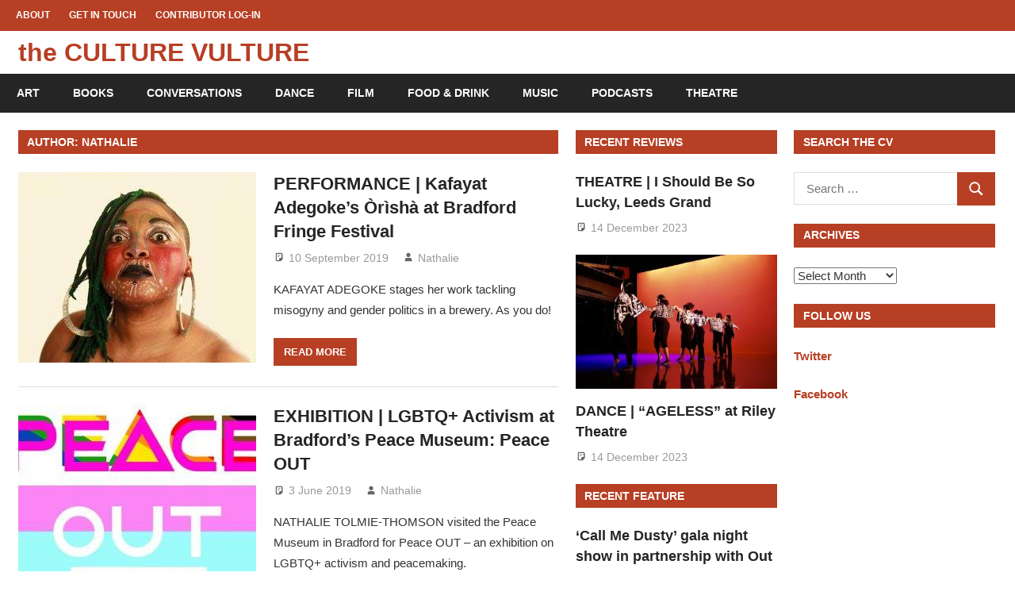

--- FILE ---
content_type: text/html; charset=UTF-8
request_url: https://theculturevulture.co.uk/author/nalibee93/
body_size: 15376
content:
<!DOCTYPE html>
<html lang="en-GB">

<head>
<meta charset="UTF-8">
<meta name="viewport" content="width=device-width, initial-scale=1">
<link rel="profile" href="https://gmpg.org/xfn/11">
<link rel="pingback" href="https://theculturevulture.co.uk/xmlrpc.php">

<link rel='dns-prefetch' href='//cdn-culturevulture.b-cdn.net' /><meta name='robots' content='index, follow, max-image-preview:large, max-snippet:-1, max-video-preview:-1' />

	<!-- This site is optimized with the Yoast SEO plugin v26.8 - https://yoast.com/product/yoast-seo-wordpress/ -->
	<title>Nathalie, Author at the CULTURE VULTURE</title>
	<link rel="canonical" href="https://theculturevulture.co.uk/author/nalibee93/" />
	<link rel="next" href="https://theculturevulture.co.uk/author/nalibee93/page/2/" />
	<meta property="og:locale" content="en_GB" />
	<meta property="og:type" content="profile" />
	<meta property="og:title" content="Nathalie, Author at the CULTURE VULTURE" />
	<meta property="og:url" content="https://theculturevulture.co.uk/author/nalibee93/" />
	<meta property="og:site_name" content="the CULTURE VULTURE" />
	<meta property="og:image" content="https://secure.gravatar.com/avatar/b39f5adbdc3de020189482f2321eb92d?s=500&r=g" />
	<meta name="twitter:card" content="summary_large_image" />
	<meta name="twitter:site" content="@culturevultures" />
	<script type="application/ld+json" class="yoast-schema-graph">{"@context":"https://schema.org","@graph":[{"@type":"ProfilePage","@id":"https://theculturevulture.co.uk/author/nalibee93/","url":"https://theculturevulture.co.uk/author/nalibee93/","name":"Nathalie, Author at the CULTURE VULTURE","isPartOf":{"@id":"https://theculturevulture.co.uk/#website"},"primaryImageOfPage":{"@id":"https://theculturevulture.co.uk/author/nalibee93/#primaryimage"},"image":{"@id":"https://theculturevulture.co.uk/author/nalibee93/#primaryimage"},"thumbnailUrl":"https://cdn-culturevulture.b-cdn.net/wp-content/uploads/2019/09/215345227.jpg.gallery.jpg","breadcrumb":{"@id":"https://theculturevulture.co.uk/author/nalibee93/#breadcrumb"},"inLanguage":"en-GB","potentialAction":[{"@type":"ReadAction","target":["https://theculturevulture.co.uk/author/nalibee93/"]}]},{"@type":"ImageObject","inLanguage":"en-GB","@id":"https://theculturevulture.co.uk/author/nalibee93/#primaryimage","url":"https://cdn-culturevulture.b-cdn.net/wp-content/uploads/2019/09/215345227.jpg.gallery.jpg","contentUrl":"https://cdn-culturevulture.b-cdn.net/wp-content/uploads/2019/09/215345227.jpg.gallery.jpg","width":1200,"height":889,"caption":"Òrìshà performer Kafayat Adegoke"},{"@type":"BreadcrumbList","@id":"https://theculturevulture.co.uk/author/nalibee93/#breadcrumb","itemListElement":[{"@type":"ListItem","position":1,"name":"Home","item":"https://theculturevulture.co.uk/"},{"@type":"ListItem","position":2,"name":"Archives for Nathalie"}]},{"@type":"WebSite","@id":"https://theculturevulture.co.uk/#website","url":"https://theculturevulture.co.uk/","name":"The Culture Vulture","description":"The Culture Vulture (Publishing) CIC","publisher":{"@id":"https://theculturevulture.co.uk/#organization"},"potentialAction":[{"@type":"SearchAction","target":{"@type":"EntryPoint","urlTemplate":"https://theculturevulture.co.uk/?s={search_term_string}"},"query-input":{"@type":"PropertyValueSpecification","valueRequired":true,"valueName":"search_term_string"}}],"inLanguage":"en-GB"},{"@type":"Organization","@id":"https://theculturevulture.co.uk/#organization","name":"The Culture Vulture (Publishing) CIC","url":"https://theculturevulture.co.uk/","logo":{"@type":"ImageObject","inLanguage":"en-GB","@id":"https://theculturevulture.co.uk/#/schema/logo/image/","url":"https://cdn-culturevulture.b-cdn.net/wp-content/uploads/2018/06/CVThumb3.png","contentUrl":"https://cdn-culturevulture.b-cdn.net/wp-content/uploads/2018/06/CVThumb3.png","width":512,"height":512,"caption":"The Culture Vulture (Publishing) CIC"},"image":{"@id":"https://theculturevulture.co.uk/#/schema/logo/image/"},"sameAs":["https://m.facebook.com/weareculturevultures/","https://x.com/culturevultures","https://www.instagram.com/wearetheculturevultures/","https://www.youtube.com/channel/UChQ5npPxoygMJfIpHJMUMgQ"]},{"@type":"Person","@id":"https://theculturevulture.co.uk/#/schema/person/48d9e152368909027e8d6cb17b2ee455","name":"Nathalie","image":{"@type":"ImageObject","inLanguage":"en-GB","@id":"https://theculturevulture.co.uk/#/schema/person/image/","url":"https://secure.gravatar.com/avatar/82c0e6759a754f4d17b4df604e90427d48fa248deb222ba23df65d825e3d8547?s=96&r=g","contentUrl":"https://secure.gravatar.com/avatar/82c0e6759a754f4d17b4df604e90427d48fa248deb222ba23df65d825e3d8547?s=96&r=g","caption":"Nathalie"},"sameAs":["http://www.prideofleeds.wordpress.com"],"mainEntityOfPage":{"@id":"https://theculturevulture.co.uk/author/nalibee93/"}}]}</script>
	<!-- / Yoast SEO plugin. -->


<link rel="alternate" type="application/rss+xml" title="the CULTURE VULTURE &raquo; Feed" href="https://theculturevulture.co.uk/feed/" />
<link rel="alternate" type="application/rss+xml" title="the CULTURE VULTURE &raquo; Comments Feed" href="https://theculturevulture.co.uk/comments/feed/" />
<link rel="alternate" type="application/rss+xml" title="the CULTURE VULTURE &raquo; Posts by Nathalie Feed" href="https://theculturevulture.co.uk/author/nalibee93/feed/" />
<style id='wp-img-auto-sizes-contain-inline-css' type='text/css'>
img:is([sizes=auto i],[sizes^="auto," i]){contain-intrinsic-size:3000px 1500px}
/*# sourceURL=wp-img-auto-sizes-contain-inline-css */
</style>
<link rel='stylesheet' id='gambit-theme-fonts-css' href='https://cdn-culturevulture.b-cdn.net/wp-content/fonts/9e53157c569399d42c7d6425d263eb57.css?ver=20201110' type='text/css' media='all' />
<style id='wp-emoji-styles-inline-css' type='text/css'>

	img.wp-smiley, img.emoji {
		display: inline !important;
		border: none !important;
		box-shadow: none !important;
		height: 1em !important;
		width: 1em !important;
		margin: 0 0.07em !important;
		vertical-align: -0.1em !important;
		background: none !important;
		padding: 0 !important;
	}
/*# sourceURL=wp-emoji-styles-inline-css */
</style>
<style id='wp-block-library-inline-css' type='text/css'>
:root{--wp-block-synced-color:#7a00df;--wp-block-synced-color--rgb:122,0,223;--wp-bound-block-color:var(--wp-block-synced-color);--wp-editor-canvas-background:#ddd;--wp-admin-theme-color:#007cba;--wp-admin-theme-color--rgb:0,124,186;--wp-admin-theme-color-darker-10:#006ba1;--wp-admin-theme-color-darker-10--rgb:0,107,160.5;--wp-admin-theme-color-darker-20:#005a87;--wp-admin-theme-color-darker-20--rgb:0,90,135;--wp-admin-border-width-focus:2px}@media (min-resolution:192dpi){:root{--wp-admin-border-width-focus:1.5px}}.wp-element-button{cursor:pointer}:root .has-very-light-gray-background-color{background-color:#eee}:root .has-very-dark-gray-background-color{background-color:#313131}:root .has-very-light-gray-color{color:#eee}:root .has-very-dark-gray-color{color:#313131}:root .has-vivid-green-cyan-to-vivid-cyan-blue-gradient-background{background:linear-gradient(135deg,#00d084,#0693e3)}:root .has-purple-crush-gradient-background{background:linear-gradient(135deg,#34e2e4,#4721fb 50%,#ab1dfe)}:root .has-hazy-dawn-gradient-background{background:linear-gradient(135deg,#faaca8,#dad0ec)}:root .has-subdued-olive-gradient-background{background:linear-gradient(135deg,#fafae1,#67a671)}:root .has-atomic-cream-gradient-background{background:linear-gradient(135deg,#fdd79a,#004a59)}:root .has-nightshade-gradient-background{background:linear-gradient(135deg,#330968,#31cdcf)}:root .has-midnight-gradient-background{background:linear-gradient(135deg,#020381,#2874fc)}:root{--wp--preset--font-size--normal:16px;--wp--preset--font-size--huge:42px}.has-regular-font-size{font-size:1em}.has-larger-font-size{font-size:2.625em}.has-normal-font-size{font-size:var(--wp--preset--font-size--normal)}.has-huge-font-size{font-size:var(--wp--preset--font-size--huge)}.has-text-align-center{text-align:center}.has-text-align-left{text-align:left}.has-text-align-right{text-align:right}.has-fit-text{white-space:nowrap!important}#end-resizable-editor-section{display:none}.aligncenter{clear:both}.items-justified-left{justify-content:flex-start}.items-justified-center{justify-content:center}.items-justified-right{justify-content:flex-end}.items-justified-space-between{justify-content:space-between}.screen-reader-text{border:0;clip-path:inset(50%);height:1px;margin:-1px;overflow:hidden;padding:0;position:absolute;width:1px;word-wrap:normal!important}.screen-reader-text:focus{background-color:#ddd;clip-path:none;color:#444;display:block;font-size:1em;height:auto;left:5px;line-height:normal;padding:15px 23px 14px;text-decoration:none;top:5px;width:auto;z-index:100000}html :where(.has-border-color){border-style:solid}html :where([style*=border-top-color]){border-top-style:solid}html :where([style*=border-right-color]){border-right-style:solid}html :where([style*=border-bottom-color]){border-bottom-style:solid}html :where([style*=border-left-color]){border-left-style:solid}html :where([style*=border-width]){border-style:solid}html :where([style*=border-top-width]){border-top-style:solid}html :where([style*=border-right-width]){border-right-style:solid}html :where([style*=border-bottom-width]){border-bottom-style:solid}html :where([style*=border-left-width]){border-left-style:solid}html :where(img[class*=wp-image-]){height:auto;max-width:100%}:where(figure){margin:0 0 1em}html :where(.is-position-sticky){--wp-admin--admin-bar--position-offset:var(--wp-admin--admin-bar--height,0px)}@media screen and (max-width:600px){html :where(.is-position-sticky){--wp-admin--admin-bar--position-offset:0px}}

/*# sourceURL=wp-block-library-inline-css */
</style><style id='global-styles-inline-css' type='text/css'>
:root{--wp--preset--aspect-ratio--square: 1;--wp--preset--aspect-ratio--4-3: 4/3;--wp--preset--aspect-ratio--3-4: 3/4;--wp--preset--aspect-ratio--3-2: 3/2;--wp--preset--aspect-ratio--2-3: 2/3;--wp--preset--aspect-ratio--16-9: 16/9;--wp--preset--aspect-ratio--9-16: 9/16;--wp--preset--color--black: #000000;--wp--preset--color--cyan-bluish-gray: #abb8c3;--wp--preset--color--white: #ffffff;--wp--preset--color--pale-pink: #f78da7;--wp--preset--color--vivid-red: #cf2e2e;--wp--preset--color--luminous-vivid-orange: #ff6900;--wp--preset--color--luminous-vivid-amber: #fcb900;--wp--preset--color--light-green-cyan: #7bdcb5;--wp--preset--color--vivid-green-cyan: #00d084;--wp--preset--color--pale-cyan-blue: #8ed1fc;--wp--preset--color--vivid-cyan-blue: #0693e3;--wp--preset--color--vivid-purple: #9b51e0;--wp--preset--color--primary: #1585b5;--wp--preset--color--secondary: #006c9c;--wp--preset--color--tertiary: #005282;--wp--preset--color--accent: #b52315;--wp--preset--color--highlight: #15b545;--wp--preset--color--light-gray: #e5e5e5;--wp--preset--color--gray: #999999;--wp--preset--color--dark-gray: #252525;--wp--preset--gradient--vivid-cyan-blue-to-vivid-purple: linear-gradient(135deg,rgb(6,147,227) 0%,rgb(155,81,224) 100%);--wp--preset--gradient--light-green-cyan-to-vivid-green-cyan: linear-gradient(135deg,rgb(122,220,180) 0%,rgb(0,208,130) 100%);--wp--preset--gradient--luminous-vivid-amber-to-luminous-vivid-orange: linear-gradient(135deg,rgb(252,185,0) 0%,rgb(255,105,0) 100%);--wp--preset--gradient--luminous-vivid-orange-to-vivid-red: linear-gradient(135deg,rgb(255,105,0) 0%,rgb(207,46,46) 100%);--wp--preset--gradient--very-light-gray-to-cyan-bluish-gray: linear-gradient(135deg,rgb(238,238,238) 0%,rgb(169,184,195) 100%);--wp--preset--gradient--cool-to-warm-spectrum: linear-gradient(135deg,rgb(74,234,220) 0%,rgb(151,120,209) 20%,rgb(207,42,186) 40%,rgb(238,44,130) 60%,rgb(251,105,98) 80%,rgb(254,248,76) 100%);--wp--preset--gradient--blush-light-purple: linear-gradient(135deg,rgb(255,206,236) 0%,rgb(152,150,240) 100%);--wp--preset--gradient--blush-bordeaux: linear-gradient(135deg,rgb(254,205,165) 0%,rgb(254,45,45) 50%,rgb(107,0,62) 100%);--wp--preset--gradient--luminous-dusk: linear-gradient(135deg,rgb(255,203,112) 0%,rgb(199,81,192) 50%,rgb(65,88,208) 100%);--wp--preset--gradient--pale-ocean: linear-gradient(135deg,rgb(255,245,203) 0%,rgb(182,227,212) 50%,rgb(51,167,181) 100%);--wp--preset--gradient--electric-grass: linear-gradient(135deg,rgb(202,248,128) 0%,rgb(113,206,126) 100%);--wp--preset--gradient--midnight: linear-gradient(135deg,rgb(2,3,129) 0%,rgb(40,116,252) 100%);--wp--preset--font-size--small: 13px;--wp--preset--font-size--medium: 20px;--wp--preset--font-size--large: 36px;--wp--preset--font-size--x-large: 42px;--wp--preset--spacing--20: 0.44rem;--wp--preset--spacing--30: 0.67rem;--wp--preset--spacing--40: 1rem;--wp--preset--spacing--50: 1.5rem;--wp--preset--spacing--60: 2.25rem;--wp--preset--spacing--70: 3.38rem;--wp--preset--spacing--80: 5.06rem;--wp--preset--shadow--natural: 6px 6px 9px rgba(0, 0, 0, 0.2);--wp--preset--shadow--deep: 12px 12px 50px rgba(0, 0, 0, 0.4);--wp--preset--shadow--sharp: 6px 6px 0px rgba(0, 0, 0, 0.2);--wp--preset--shadow--outlined: 6px 6px 0px -3px rgb(255, 255, 255), 6px 6px rgb(0, 0, 0);--wp--preset--shadow--crisp: 6px 6px 0px rgb(0, 0, 0);}:where(.is-layout-flex){gap: 0.5em;}:where(.is-layout-grid){gap: 0.5em;}body .is-layout-flex{display: flex;}.is-layout-flex{flex-wrap: wrap;align-items: center;}.is-layout-flex > :is(*, div){margin: 0;}body .is-layout-grid{display: grid;}.is-layout-grid > :is(*, div){margin: 0;}:where(.wp-block-columns.is-layout-flex){gap: 2em;}:where(.wp-block-columns.is-layout-grid){gap: 2em;}:where(.wp-block-post-template.is-layout-flex){gap: 1.25em;}:where(.wp-block-post-template.is-layout-grid){gap: 1.25em;}.has-black-color{color: var(--wp--preset--color--black) !important;}.has-cyan-bluish-gray-color{color: var(--wp--preset--color--cyan-bluish-gray) !important;}.has-white-color{color: var(--wp--preset--color--white) !important;}.has-pale-pink-color{color: var(--wp--preset--color--pale-pink) !important;}.has-vivid-red-color{color: var(--wp--preset--color--vivid-red) !important;}.has-luminous-vivid-orange-color{color: var(--wp--preset--color--luminous-vivid-orange) !important;}.has-luminous-vivid-amber-color{color: var(--wp--preset--color--luminous-vivid-amber) !important;}.has-light-green-cyan-color{color: var(--wp--preset--color--light-green-cyan) !important;}.has-vivid-green-cyan-color{color: var(--wp--preset--color--vivid-green-cyan) !important;}.has-pale-cyan-blue-color{color: var(--wp--preset--color--pale-cyan-blue) !important;}.has-vivid-cyan-blue-color{color: var(--wp--preset--color--vivid-cyan-blue) !important;}.has-vivid-purple-color{color: var(--wp--preset--color--vivid-purple) !important;}.has-black-background-color{background-color: var(--wp--preset--color--black) !important;}.has-cyan-bluish-gray-background-color{background-color: var(--wp--preset--color--cyan-bluish-gray) !important;}.has-white-background-color{background-color: var(--wp--preset--color--white) !important;}.has-pale-pink-background-color{background-color: var(--wp--preset--color--pale-pink) !important;}.has-vivid-red-background-color{background-color: var(--wp--preset--color--vivid-red) !important;}.has-luminous-vivid-orange-background-color{background-color: var(--wp--preset--color--luminous-vivid-orange) !important;}.has-luminous-vivid-amber-background-color{background-color: var(--wp--preset--color--luminous-vivid-amber) !important;}.has-light-green-cyan-background-color{background-color: var(--wp--preset--color--light-green-cyan) !important;}.has-vivid-green-cyan-background-color{background-color: var(--wp--preset--color--vivid-green-cyan) !important;}.has-pale-cyan-blue-background-color{background-color: var(--wp--preset--color--pale-cyan-blue) !important;}.has-vivid-cyan-blue-background-color{background-color: var(--wp--preset--color--vivid-cyan-blue) !important;}.has-vivid-purple-background-color{background-color: var(--wp--preset--color--vivid-purple) !important;}.has-black-border-color{border-color: var(--wp--preset--color--black) !important;}.has-cyan-bluish-gray-border-color{border-color: var(--wp--preset--color--cyan-bluish-gray) !important;}.has-white-border-color{border-color: var(--wp--preset--color--white) !important;}.has-pale-pink-border-color{border-color: var(--wp--preset--color--pale-pink) !important;}.has-vivid-red-border-color{border-color: var(--wp--preset--color--vivid-red) !important;}.has-luminous-vivid-orange-border-color{border-color: var(--wp--preset--color--luminous-vivid-orange) !important;}.has-luminous-vivid-amber-border-color{border-color: var(--wp--preset--color--luminous-vivid-amber) !important;}.has-light-green-cyan-border-color{border-color: var(--wp--preset--color--light-green-cyan) !important;}.has-vivid-green-cyan-border-color{border-color: var(--wp--preset--color--vivid-green-cyan) !important;}.has-pale-cyan-blue-border-color{border-color: var(--wp--preset--color--pale-cyan-blue) !important;}.has-vivid-cyan-blue-border-color{border-color: var(--wp--preset--color--vivid-cyan-blue) !important;}.has-vivid-purple-border-color{border-color: var(--wp--preset--color--vivid-purple) !important;}.has-vivid-cyan-blue-to-vivid-purple-gradient-background{background: var(--wp--preset--gradient--vivid-cyan-blue-to-vivid-purple) !important;}.has-light-green-cyan-to-vivid-green-cyan-gradient-background{background: var(--wp--preset--gradient--light-green-cyan-to-vivid-green-cyan) !important;}.has-luminous-vivid-amber-to-luminous-vivid-orange-gradient-background{background: var(--wp--preset--gradient--luminous-vivid-amber-to-luminous-vivid-orange) !important;}.has-luminous-vivid-orange-to-vivid-red-gradient-background{background: var(--wp--preset--gradient--luminous-vivid-orange-to-vivid-red) !important;}.has-very-light-gray-to-cyan-bluish-gray-gradient-background{background: var(--wp--preset--gradient--very-light-gray-to-cyan-bluish-gray) !important;}.has-cool-to-warm-spectrum-gradient-background{background: var(--wp--preset--gradient--cool-to-warm-spectrum) !important;}.has-blush-light-purple-gradient-background{background: var(--wp--preset--gradient--blush-light-purple) !important;}.has-blush-bordeaux-gradient-background{background: var(--wp--preset--gradient--blush-bordeaux) !important;}.has-luminous-dusk-gradient-background{background: var(--wp--preset--gradient--luminous-dusk) !important;}.has-pale-ocean-gradient-background{background: var(--wp--preset--gradient--pale-ocean) !important;}.has-electric-grass-gradient-background{background: var(--wp--preset--gradient--electric-grass) !important;}.has-midnight-gradient-background{background: var(--wp--preset--gradient--midnight) !important;}.has-small-font-size{font-size: var(--wp--preset--font-size--small) !important;}.has-medium-font-size{font-size: var(--wp--preset--font-size--medium) !important;}.has-large-font-size{font-size: var(--wp--preset--font-size--large) !important;}.has-x-large-font-size{font-size: var(--wp--preset--font-size--x-large) !important;}
/*# sourceURL=global-styles-inline-css */
</style>

<style id='classic-theme-styles-inline-css' type='text/css'>
/*! This file is auto-generated */
.wp-block-button__link{color:#fff;background-color:#32373c;border-radius:9999px;box-shadow:none;text-decoration:none;padding:calc(.667em + 2px) calc(1.333em + 2px);font-size:1.125em}.wp-block-file__button{background:#32373c;color:#fff;text-decoration:none}
/*# sourceURL=/wp-includes/css/classic-themes.min.css */
</style>
<link rel='stylesheet' id='ctf_styles-css' href='https://cdn-culturevulture.b-cdn.net/wp-content/plugins/custom-twitter-feeds/css/ctf-styles.min.css?ver=2.3.1' type='text/css' media='all' />
<link rel='stylesheet' id='SFSImainCss-css' href='https://cdn-culturevulture.b-cdn.net/wp-content/plugins/ultimate-social-media-icons/css/sfsi-style.css?ver=2.9.6' type='text/css' media='all' />
<link rel='stylesheet' id='gambit-stylesheet-css' href='https://cdn-culturevulture.b-cdn.net/wp-content/themes/gambit/style.css?ver=2.1.2' type='text/css' media='all' />
<style id='gambit-stylesheet-inline-css' type='text/css'>
.site-description { position: absolute; clip: rect(1px, 1px, 1px, 1px); width: 1px; height: 1px; overflow: hidden; }
/*# sourceURL=gambit-stylesheet-inline-css */
</style>
<link rel='stylesheet' id='gambit-safari-flexbox-fixes-css' href='https://cdn-culturevulture.b-cdn.net/wp-content/themes/gambit/assets/css/safari-flexbox-fixes.css?ver=20210115' type='text/css' media='all' />
<link rel='stylesheet' id='gambit-pro-css' href='https://cdn-culturevulture.b-cdn.net/wp-content/plugins/gambit-pro/assets/css/gambit-pro.css?ver=1.5.1' type='text/css' media='all' />
<style id='gambit-pro-inline-css' type='text/css'>
/* Primary Navigation Color Setting */.header-bar-wrap,.top-navigation-menu ul {background: #b73f24;}/* Primary Navigation Color Setting */.main-navigation-menu a:hover,.main-navigation-menu a:active,.main-navigation-menu li.current-menu-item > a {background: #b73f24;}/* Content Primary Color Setting */a,a:link,a:visited,.site-title,.site-title a:link,.site-title a:visited,.has-primary-color {color: #b73f24;}a:hover,a:focus,a:active,.site-title a:hover,.site-title a:active {    color: #252525;}button,input[type="button"],input[type="reset"],input[type="submit"],.more-link,.entry-tags .meta-tags a,.widget_tag_cloud .tagcloud a,.pagination .current,.infinite-scroll #infinite-handle span,.tzwb-social-icons .social-icons-menu li a,.post-slider-controls .zeeflex-direction-nav a,.scroll-to-top-button,.scroll-to-top-button:focus,.scroll-to-top-button:active {    color: #fff;background: #b73f24;}button:hover,input[type="button"]:hover,input[type="reset"]:hover,input[type="submit"]:hover,button:focus,input[type="button"]:focus,input[type="reset"]:focus,input[type="submit"]:focus,button:active,input[type="button"]:active,input[type="reset"]:active,input[type="submit"]:active,.more-link:hover,.more-link:focus,.more-link:active,.entry-tags .meta-tags a:hover,.entry-tags .meta-tags a:focus,.entry-tags .meta-tags a:active,.widget_tag_cloud .tagcloud a:hover,.widget_tag_cloud .tagcloud a:focus,.widget_tag_cloud .tagcloud a:active,.infinite-scroll #infinite-handle span:hover,.infinite-scroll #infinite-handle span:active,.tzwb-social-icons .social-icons-menu li a:hover,.tzwb-social-icons .social-icons-menu li a:focus,.tzwb-social-icons .social-icons-menu li a:active {    background: #252525;}.has-primary-background-color {background-color: #b73f24;}/* Content Primary Hover Color Setting */.entry-title a:hover,.entry-title a:active {color: #b73f24;}.pagination a:hover,.pagination a:active,.tzwb-tabbed-content .tzwb-tabnavi li a:hover,.tzwb-tabbed-content .tzwb-tabnavi li a:active,.tzwb-tabbed-content .tzwb-tabnavi li a.current-tab {background: #b73f24;}/* Widget Title Color Setting */.widget-header,.page-header {background: #b73f24;}/* Footer Color Setting */.site-footer-wrap,.footer-navigation-wrap,.footer-widgets-background {background: #b73f24;}@media only screen and (min-width: 60em) {    .header-main {padding-top: 0em;padding-bottom: 0em;    }}
/*# sourceURL=gambit-pro-inline-css */
</style>
<link rel='stylesheet' id='wp-featherlight-css' href='https://cdn-culturevulture.b-cdn.net/wp-content/plugins/wp-featherlight/css/wp-featherlight.min.css?ver=1.3.4' type='text/css' media='all' />
<script type="text/javascript" src="https://cdn-culturevulture.b-cdn.net/wp-includes/js/jquery/jquery.min.js?ver=3.7.1" id="jquery-core-js"></script>
<script type="text/javascript" src="https://cdn-culturevulture.b-cdn.net/wp-includes/js/jquery/jquery-migrate.min.js?ver=3.4.1" id="jquery-migrate-js"></script>
<script type="text/javascript" src="https://cdn-culturevulture.b-cdn.net/wp-content/themes/gambit/assets/js/svgxuse.min.js?ver=1.2.6" id="svgxuse-js"></script>
<script type="text/javascript" src="https://cdn-culturevulture.b-cdn.net/wp-content/themes/gambit/assets/js/jquery.flexslider-min.js?ver=2.6.0" id="jquery-flexslider-js"></script>
<script type="text/javascript" id="gambit-slider-js-extra">
/* <![CDATA[ */
var gambit_slider_params = {"animation":"slide","speed":"7000"};
//# sourceURL=gambit-slider-js-extra
/* ]]> */
</script>
<script type="text/javascript" src="https://cdn-culturevulture.b-cdn.net/wp-content/themes/gambit/assets/js/slider.js?ver=20190910" id="gambit-slider-js"></script>
<link rel="https://api.w.org/" href="https://theculturevulture.co.uk/wp-json/" /><link rel="alternate" title="JSON" type="application/json" href="https://theculturevulture.co.uk/wp-json/wp/v2/users/155" /><link rel="EditURI" type="application/rsd+xml" title="RSD" href="https://theculturevulture.co.uk/xmlrpc.php?rsd" />

<meta name="follow.[base64]" content="APvhBCwMF4Rdj5PF1mQD"/><!-- Analytics by WP Statistics - https://wp-statistics.com -->
<style type="text/css" id="custom-background-css">
body.custom-background { background-color: #ffffff; }
</style>
	<link rel="icon" href="https://cdn-culturevulture.b-cdn.net/wp-content/uploads/2018/02/cropped-CVThumb-1-32x32.png" sizes="32x32" />
<link rel="icon" href="https://cdn-culturevulture.b-cdn.net/wp-content/uploads/2018/02/cropped-CVThumb-1-192x192.png" sizes="192x192" />
<link rel="apple-touch-icon" href="https://cdn-culturevulture.b-cdn.net/wp-content/uploads/2018/02/cropped-CVThumb-1-180x180.png" />
<meta name="msapplication-TileImage" content="https://cdn-culturevulture.b-cdn.net/wp-content/uploads/2018/02/cropped-CVThumb-1-270x270.png" />
</head>

<body class="archive author author-nalibee93 author-155 custom-background wp-embed-responsive wp-theme-gambit sfsi_actvite_theme_thin metaslider-plugin wp-featherlight-captions wide-layout categories-hidden">

	
	<div id="page" class="hfeed site">

		<a class="skip-link screen-reader-text" href="#content">Skip to content</a>

		<div id="header-top" class="header-bar-wrap"><div id="header-bar" class="header-bar container clearfix"><nav id="top-navigation" class="secondary-navigation navigation clearfix" role="navigation"><ul id="menu-menu-1" class="top-navigation-menu"><li id="menu-item-52304" class="menu-item menu-item-type-post_type menu-item-object-page menu-item-52304"><a href="https://theculturevulture.co.uk/about/">About</a></li>
<li id="menu-item-52305" class="menu-item menu-item-type-post_type menu-item-object-page menu-item-52305"><a href="https://theculturevulture.co.uk/get-in-touch/">Get In Touch</a></li>
<li id="menu-item-52306" class="menu-item menu-item-type-post_type menu-item-object-page menu-item-52306"><a href="https://theculturevulture.co.uk/contributor-log-in/">Contributor Log-In</a></li>
</ul></nav></div></div>		
		<header id="masthead" class="site-header clearfix" role="banner">

			<div class="header-main container clearfix">

				<div id="logo" class="site-branding clearfix">

										
			<p class="site-title"><a href="https://theculturevulture.co.uk/" rel="home">the CULTURE VULTURE</a></p>

								
			<p class="site-description">The Culture Vulture (Publishing) CIC</p>

			
				</div><!-- .site-branding -->

				<div class="header-widgets clearfix">

					
				</div><!-- .header-widgets -->

			</div><!-- .header-main -->

			

	<div id="main-navigation-wrap" class="primary-navigation-wrap">

		<button class="primary-menu-toggle menu-toggle" aria-controls="primary-menu" aria-expanded="false" >
			<svg class="icon icon-menu" aria-hidden="true" role="img"> <use xlink:href="https://cdn-culturevulture.b-cdn.net/wp-content/themes/gambit/assets/icons/genericons-neue.svg#menu"></use> </svg><svg class="icon icon-close" aria-hidden="true" role="img"> <use xlink:href="https://cdn-culturevulture.b-cdn.net/wp-content/themes/gambit/assets/icons/genericons-neue.svg#close"></use> </svg>			<span class="menu-toggle-text">Navigation</span>
		</button>

		<div class="primary-navigation">

			<nav id="site-navigation" class="main-navigation" role="navigation"  aria-label="Primary Menu">

				<ul id="primary-menu" class="menu"><li id="menu-item-52308" class="menu-item menu-item-type-taxonomy menu-item-object-category menu-item-52308"><a href="https://theculturevulture.co.uk/category/cultures/art/">Art</a></li>
<li id="menu-item-52309" class="menu-item menu-item-type-taxonomy menu-item-object-category menu-item-52309"><a href="https://theculturevulture.co.uk/category/cultures/books/">Books</a></li>
<li id="menu-item-52315" class="menu-item menu-item-type-taxonomy menu-item-object-category menu-item-52315"><a href="https://theculturevulture.co.uk/category/conversations/">Conversations</a></li>
<li id="menu-item-52310" class="menu-item menu-item-type-taxonomy menu-item-object-category menu-item-52310"><a href="https://theculturevulture.co.uk/category/cultures/dance/">Dance</a></li>
<li id="menu-item-52311" class="menu-item menu-item-type-taxonomy menu-item-object-category menu-item-52311"><a href="https://theculturevulture.co.uk/category/cultures/film-reviews/">Film</a></li>
<li id="menu-item-52312" class="menu-item menu-item-type-taxonomy menu-item-object-category menu-item-52312"><a href="https://theculturevulture.co.uk/category/cultures/fooddrink/">Food &#038; Drink</a></li>
<li id="menu-item-52313" class="menu-item menu-item-type-taxonomy menu-item-object-category menu-item-52313"><a href="https://theculturevulture.co.uk/category/cultures/music-cultures/">Music</a></li>
<li id="menu-item-56097" class="menu-item menu-item-type-taxonomy menu-item-object-category menu-item-56097"><a href="https://theculturevulture.co.uk/category/podcasts/">Podcasts</a></li>
<li id="menu-item-52314" class="menu-item menu-item-type-taxonomy menu-item-object-category menu-item-52314"><a href="https://theculturevulture.co.uk/category/cultures/theatre/">Theatre</a></li>
</ul>			</nav><!-- #site-navigation -->

		</div><!-- .primary-navigation -->

	</div>



		</header><!-- #masthead -->

		
		<div id="content-wrap" class="site-content-wrap clearfix">

			
			
			<div id="content" class="site-content container clearfix">

	<section id="primary" class="content-area">
		<main id="main" class="site-main" role="main">

		
			<header class="page-header">
				<h1 class="archive-title">Author: <span>Nathalie</span></h1>			</header><!-- .page-header -->

			
			
<article id="post-55303" class="small-archive-post clearfix post-55303 post type-post status-publish format-standard has-post-thumbnail hentry category-cultures category-performance category-reviews tag-bradford-fringe-festival tag-gender tag-kafayat-adegoke tag-orisha">

	
			<a href="https://theculturevulture.co.uk/cultures/kafayat-adegoke-orisha-bradford-fringe/" rel="bookmark">
				<img width="300" height="240" src="https://cdn-culturevulture.b-cdn.net/wp-content/uploads/2019/09/215345227.jpg.gallery-300x240.jpg" class="attachment-gambit-thumbnail-archive size-gambit-thumbnail-archive wp-post-image" alt="Òrìshà performer Kafayat Adegoke" decoding="async" fetchpriority="high" />			</a>

			
	<header class="entry-header">

		<h2 class="entry-title"><a href="https://theculturevulture.co.uk/cultures/kafayat-adegoke-orisha-bradford-fringe/" rel="bookmark">PERFORMANCE | Kafayat Adegoke&#8217;s Òrìshà at Bradford Fringe Festival</a></h2>
		<div class="entry-meta"><span class="meta-date"><svg class="icon icon-standard" aria-hidden="true" role="img"> <use xlink:href="https://cdn-culturevulture.b-cdn.net/wp-content/themes/gambit/assets/icons/genericons-neue.svg#standard"></use> </svg><a href="https://theculturevulture.co.uk/cultures/kafayat-adegoke-orisha-bradford-fringe/" title="9:25 pm" rel="bookmark"><time class="entry-date published updated" datetime="2019-09-10T21:25:22+01:00">10 September 2019</time></a></span><span class="meta-author"> <svg class="icon icon-user" aria-hidden="true" role="img"> <use xlink:href="https://cdn-culturevulture.b-cdn.net/wp-content/themes/gambit/assets/icons/genericons-neue.svg#user"></use> </svg><span class="author vcard"><a class="url fn n" href="https://theculturevulture.co.uk/author/nalibee93/" title="View all posts by Nathalie" rel="author">Nathalie</a></span></span><span class="meta-category"> <svg class="icon icon-category" aria-hidden="true" role="img"> <use xlink:href="https://cdn-culturevulture.b-cdn.net/wp-content/themes/gambit/assets/icons/genericons-neue.svg#category"></use> </svg><a href="https://theculturevulture.co.uk/category/cultures/" rel="category tag">City Culture</a>, <a href="https://theculturevulture.co.uk/category/cultures/performance/" rel="category tag">Performance</a>, <a href="https://theculturevulture.co.uk/category/reviews/" rel="category tag">Reviews</a></span></div>
	</header><!-- .entry-header -->

	<div class="entry-content clearfix">

		<p>KAFAYAT ADEGOKE stages her work tackling misogyny and gender politics in a brewery. As you do!</p>

		<a href="https://theculturevulture.co.uk/cultures/kafayat-adegoke-orisha-bradford-fringe/" class="more-link">Read more</a>

		
	</div><!-- .entry-content -->

</article>

<article id="post-54419" class="small-archive-post clearfix post-54419 post type-post status-publish format-standard has-post-thumbnail hentry category-exhibitions tag-activism tag-bradford-pride tag-civil-rights tag-exhibition tag-intersectionality tag-lgbtq tag-peace-museum tag-peace-out tag-pride tag-queer">

	
			<a href="https://theculturevulture.co.uk/cultures/exhibitions/peace-out/" rel="bookmark">
				<img width="300" height="240" src="https://cdn-culturevulture.b-cdn.net/wp-content/uploads/2019/06/logo-300x240.jpg" class="attachment-gambit-thumbnail-archive size-gambit-thumbnail-archive wp-post-image" alt="" decoding="async" />			</a>

			
	<header class="entry-header">

		<h2 class="entry-title"><a href="https://theculturevulture.co.uk/cultures/exhibitions/peace-out/" rel="bookmark">EXHIBITION | LGBTQ+ Activism at Bradford&#8217;s Peace Museum: Peace OUT</a></h2>
		<div class="entry-meta"><span class="meta-date"><svg class="icon icon-standard" aria-hidden="true" role="img"> <use xlink:href="https://cdn-culturevulture.b-cdn.net/wp-content/themes/gambit/assets/icons/genericons-neue.svg#standard"></use> </svg><a href="https://theculturevulture.co.uk/cultures/exhibitions/peace-out/" title="8:13 am" rel="bookmark"><time class="entry-date published updated" datetime="2019-06-03T08:13:41+01:00">3 June 2019</time></a></span><span class="meta-author"> <svg class="icon icon-user" aria-hidden="true" role="img"> <use xlink:href="https://cdn-culturevulture.b-cdn.net/wp-content/themes/gambit/assets/icons/genericons-neue.svg#user"></use> </svg><span class="author vcard"><a class="url fn n" href="https://theculturevulture.co.uk/author/nalibee93/" title="View all posts by Nathalie" rel="author">Nathalie</a></span></span><span class="meta-category"> <svg class="icon icon-category" aria-hidden="true" role="img"> <use xlink:href="https://cdn-culturevulture.b-cdn.net/wp-content/themes/gambit/assets/icons/genericons-neue.svg#category"></use> </svg><a href="https://theculturevulture.co.uk/category/cultures/exhibitions/" rel="category tag">Exhibitions</a></span></div>
	</header><!-- .entry-header -->

	<div class="entry-content clearfix">

		<p>NATHALIE TOLMIE-THOMSON visited the Peace Museum in Bradford for Peace OUT &#8211; an exhibition on LGBTQ+ activism and peacemaking.</p>

		<a href="https://theculturevulture.co.uk/cultures/exhibitions/peace-out/" class="more-link">Read more</a>

		
	</div><!-- .entry-content -->

</article>

	<nav class="navigation pagination" aria-label="Posts pagination">
		<h2 class="screen-reader-text">Posts pagination</h2>
		<div class="nav-links"><span aria-current="page" class="page-numbers current">1</span>
<a class="page-numbers" href="https://theculturevulture.co.uk/author/nalibee93/page/2/">2</a>
<a class="page-numbers" href="https://theculturevulture.co.uk/author/nalibee93/page/3/">3</a>
<span class="page-numbers dots">&hellip;</span>
<a class="page-numbers" href="https://theculturevulture.co.uk/author/nalibee93/page/19/">19</a>
<a class="next page-numbers" href="https://theculturevulture.co.uk/author/nalibee93/page/2/"><span class="screen-reader-text">Next Posts</span>&raquo;</a></div>
	</nav>
		</main><!-- #main -->
	</section><!-- #primary -->

		<section id="secondary" class="main-sidebar widget-area clearfix" role="complementary">

		<aside id="gambit-magazine-posts-sidebar-5" class="widget gambit-magazine-sidebar-widget clearfix">
		<div class="widget-magazine-posts-sidebar widget-magazine-posts clearfix">

			<div class="widget-header"><h3 class="widget-title"><a class="category-archive-link" href="https://theculturevulture.co.uk/category/reviews/" title="View all posts from category Reviews">Recent Reviews</a></h3></div>
			<div class="widget-magazine-posts-content">

				
<article id="post-57072" class="large-post clearfix post-57072 post type-post status-publish format-standard hentry category-reviews category-theatre tag-grand-theatre-leeds tag-i-should-be-so-lucky tag-kylie tag-stock-aitken-and-waterman">

	
	<header class="entry-header">

		<h2 class="entry-title"><a href="https://theculturevulture.co.uk/cultures/theatre/i-should-be-so-lucky-leeds-grand/" rel="bookmark">THEATRE | I Should Be So Lucky, Leeds Grand</a></h2>
		<div class="entry-meta"><span class="meta-date"><svg class="icon icon-standard" aria-hidden="true" role="img"> <use xlink:href="https://cdn-culturevulture.b-cdn.net/wp-content/themes/gambit/assets/icons/genericons-neue.svg#standard"></use> </svg><a href="https://theculturevulture.co.uk/cultures/theatre/i-should-be-so-lucky-leeds-grand/" title="3:56 pm" rel="bookmark"><time class="entry-date published updated" datetime="2023-12-14T15:56:24+00:00">14 December 2023</time></a></span></div>
	</header><!-- .entry-header -->

	
</article>

<article id="post-57067" class="large-post clearfix post-57067 post type-post status-publish format-standard has-post-thumbnail hentry category-dance category-reviews tag-arts-council-england tag-foyle-foundation tag-museum-of-colour tag-national-lottery-heritage-fund tag-northern-school-of-contemporary-dance tag-peoples-palace-projects tag-queen-mary-university-of-london">

	
			<a href="https://theculturevulture.co.uk/cultures/dance/ageless-at-riley-theatre/" rel="bookmark">
				<img width="420" height="280" src="https://cdn-culturevulture.b-cdn.net/wp-content/uploads/2023/12/Ageless-420x280.jpg" class="attachment-gambit-thumbnail-large size-gambit-thumbnail-large wp-post-image" alt="" decoding="async" loading="lazy" srcset="https://cdn-culturevulture.b-cdn.net/wp-content/uploads/2023/12/Ageless-420x280.jpg 420w, https://cdn-culturevulture.b-cdn.net/wp-content/uploads/2023/12/Ageless-250x166.jpg 250w, https://cdn-culturevulture.b-cdn.net/wp-content/uploads/2023/12/Ageless-800x532.jpg 800w, https://cdn-culturevulture.b-cdn.net/wp-content/uploads/2023/12/Ageless-768x511.jpg 768w, https://cdn-culturevulture.b-cdn.net/wp-content/uploads/2023/12/Ageless-1536x1022.jpg 1536w, https://cdn-culturevulture.b-cdn.net/wp-content/uploads/2023/12/Ageless-2048x1363.jpg 1803w, https://cdn-culturevulture.b-cdn.net/wp-content/uploads/2023/12/Ageless-300x200.jpg 300w, https://cdn-culturevulture.b-cdn.net/wp-content/uploads/2023/12/Ageless-scaled.jpg 1804w" sizes="auto, (max-width: 420px) 100vw, 420px" />			</a>

			
	<header class="entry-header">

		<h2 class="entry-title"><a href="https://theculturevulture.co.uk/cultures/dance/ageless-at-riley-theatre/" rel="bookmark">DANCE | &#8220;AGELESS&#8221; at Riley Theatre</a></h2>
		<div class="entry-meta"><span class="meta-date"><svg class="icon icon-standard" aria-hidden="true" role="img"> <use xlink:href="https://cdn-culturevulture.b-cdn.net/wp-content/themes/gambit/assets/icons/genericons-neue.svg#standard"></use> </svg><a href="https://theculturevulture.co.uk/cultures/dance/ageless-at-riley-theatre/" title="8:59 am" rel="bookmark"><time class="entry-date published updated" datetime="2023-12-14T08:59:42+00:00">14 December 2023</time></a></span></div>
	</header><!-- .entry-header -->

	
</article>

			</div>

		</div>

		</aside><aside id="gambit-magazine-posts-sidebar-6" class="widget gambit-magazine-sidebar-widget clearfix">
		<div class="widget-magazine-posts-sidebar widget-magazine-posts clearfix">

			<div class="widget-header"><h3 class="widget-title"><a class="category-archive-link" href="https://theculturevulture.co.uk/category/featured/" title="View all posts from category Featured">Recent Feature</a></h3></div>
			<div class="widget-magazine-posts-content">

				
<article id="post-57385" class="large-post clearfix post-57385 post type-post status-publish format-standard hentry category-arts-and-culture category-event category-featured">

	
	<header class="entry-header">

		<h2 class="entry-title"><a href="https://theculturevulture.co.uk/featured/call-me-dusty-gala-night-show-in-partnership-with-out-together-at-city-varieties-on-1-march/" rel="bookmark">‘Call Me Dusty’ gala night show in partnership with Out Together at City Varieties on 1 March</a></h2>
		<div class="entry-meta"><span class="meta-date"><svg class="icon icon-standard" aria-hidden="true" role="img"> <use xlink:href="https://cdn-culturevulture.b-cdn.net/wp-content/themes/gambit/assets/icons/genericons-neue.svg#standard"></use> </svg><a href="https://theculturevulture.co.uk/featured/call-me-dusty-gala-night-show-in-partnership-with-out-together-at-city-varieties-on-1-march/" title="5:10 pm" rel="bookmark"><time class="entry-date published updated" datetime="2025-02-21T17:10:00+00:00">21 February 2025</time></a></span></div>
	</header><!-- .entry-header -->

	
</article>

			</div>

		</div>

		</aside>
	</section><!-- #secondary -->
	<section id="secondary" class="small-sidebar widget-area clearfix" role="complementary">

		<aside id="search-8" class="widget widget_search clearfix"><div class="widget-header"><h3 class="widget-title">Search the CV</h3></div>
<form role="search" method="get" class="search-form" action="https://theculturevulture.co.uk/">
	<label>
		<span class="screen-reader-text">Search for:</span>
		<input type="search" class="search-field"
			placeholder="Search &hellip;"
			value="" name="s"
			title="Search for:" />
	</label>
	<button type="submit" class="search-submit">
		<svg class="icon icon-search" aria-hidden="true" role="img"> <use xlink:href="https://cdn-culturevulture.b-cdn.net/wp-content/themes/gambit/assets/icons/genericons-neue.svg#search"></use> </svg>		<span class="screen-reader-text">Search</span>
	</button>
</form>
</aside><aside id="archives-2" class="widget widget_archive clearfix"><div class="widget-header"><h3 class="widget-title">Archives</h3></div>		<label class="screen-reader-text" for="archives-dropdown-2">Archives</label>
		<select id="archives-dropdown-2" name="archive-dropdown">
			
			<option value="">Select Month</option>
				<option value='https://theculturevulture.co.uk/2025/12/'> December 2025 </option>
	<option value='https://theculturevulture.co.uk/2025/10/'> October 2025 </option>
	<option value='https://theculturevulture.co.uk/2025/08/'> August 2025 </option>
	<option value='https://theculturevulture.co.uk/2025/06/'> June 2025 </option>
	<option value='https://theculturevulture.co.uk/2025/05/'> May 2025 </option>
	<option value='https://theculturevulture.co.uk/2025/02/'> February 2025 </option>
	<option value='https://theculturevulture.co.uk/2025/01/'> January 2025 </option>
	<option value='https://theculturevulture.co.uk/2024/12/'> December 2024 </option>
	<option value='https://theculturevulture.co.uk/2024/11/'> November 2024 </option>
	<option value='https://theculturevulture.co.uk/2024/10/'> October 2024 </option>
	<option value='https://theculturevulture.co.uk/2024/06/'> June 2024 </option>
	<option value='https://theculturevulture.co.uk/2024/05/'> May 2024 </option>
	<option value='https://theculturevulture.co.uk/2024/04/'> April 2024 </option>
	<option value='https://theculturevulture.co.uk/2024/03/'> March 2024 </option>
	<option value='https://theculturevulture.co.uk/2024/02/'> February 2024 </option>
	<option value='https://theculturevulture.co.uk/2024/01/'> January 2024 </option>
	<option value='https://theculturevulture.co.uk/2023/12/'> December 2023 </option>
	<option value='https://theculturevulture.co.uk/2023/10/'> October 2023 </option>
	<option value='https://theculturevulture.co.uk/2023/07/'> July 2023 </option>
	<option value='https://theculturevulture.co.uk/2023/06/'> June 2023 </option>
	<option value='https://theculturevulture.co.uk/2023/05/'> May 2023 </option>
	<option value='https://theculturevulture.co.uk/2023/04/'> April 2023 </option>
	<option value='https://theculturevulture.co.uk/2023/03/'> March 2023 </option>
	<option value='https://theculturevulture.co.uk/2023/02/'> February 2023 </option>
	<option value='https://theculturevulture.co.uk/2022/12/'> December 2022 </option>
	<option value='https://theculturevulture.co.uk/2022/10/'> October 2022 </option>
	<option value='https://theculturevulture.co.uk/2022/09/'> September 2022 </option>
	<option value='https://theculturevulture.co.uk/2022/08/'> August 2022 </option>
	<option value='https://theculturevulture.co.uk/2022/05/'> May 2022 </option>
	<option value='https://theculturevulture.co.uk/2022/04/'> April 2022 </option>
	<option value='https://theculturevulture.co.uk/2022/03/'> March 2022 </option>
	<option value='https://theculturevulture.co.uk/2022/01/'> January 2022 </option>
	<option value='https://theculturevulture.co.uk/2021/12/'> December 2021 </option>
	<option value='https://theculturevulture.co.uk/2021/11/'> November 2021 </option>
	<option value='https://theculturevulture.co.uk/2021/10/'> October 2021 </option>
	<option value='https://theculturevulture.co.uk/2021/09/'> September 2021 </option>
	<option value='https://theculturevulture.co.uk/2021/07/'> July 2021 </option>
	<option value='https://theculturevulture.co.uk/2021/06/'> June 2021 </option>
	<option value='https://theculturevulture.co.uk/2021/05/'> May 2021 </option>
	<option value='https://theculturevulture.co.uk/2021/02/'> February 2021 </option>
	<option value='https://theculturevulture.co.uk/2020/12/'> December 2020 </option>
	<option value='https://theculturevulture.co.uk/2020/11/'> November 2020 </option>
	<option value='https://theculturevulture.co.uk/2020/10/'> October 2020 </option>
	<option value='https://theculturevulture.co.uk/2020/09/'> September 2020 </option>
	<option value='https://theculturevulture.co.uk/2020/07/'> July 2020 </option>
	<option value='https://theculturevulture.co.uk/2020/06/'> June 2020 </option>
	<option value='https://theculturevulture.co.uk/2020/05/'> May 2020 </option>
	<option value='https://theculturevulture.co.uk/2020/04/'> April 2020 </option>
	<option value='https://theculturevulture.co.uk/2020/03/'> March 2020 </option>
	<option value='https://theculturevulture.co.uk/2020/02/'> February 2020 </option>
	<option value='https://theculturevulture.co.uk/2020/01/'> January 2020 </option>
	<option value='https://theculturevulture.co.uk/2019/12/'> December 2019 </option>
	<option value='https://theculturevulture.co.uk/2019/11/'> November 2019 </option>
	<option value='https://theculturevulture.co.uk/2019/10/'> October 2019 </option>
	<option value='https://theculturevulture.co.uk/2019/09/'> September 2019 </option>
	<option value='https://theculturevulture.co.uk/2019/08/'> August 2019 </option>
	<option value='https://theculturevulture.co.uk/2019/07/'> July 2019 </option>
	<option value='https://theculturevulture.co.uk/2019/06/'> June 2019 </option>
	<option value='https://theculturevulture.co.uk/2019/05/'> May 2019 </option>
	<option value='https://theculturevulture.co.uk/2019/04/'> April 2019 </option>
	<option value='https://theculturevulture.co.uk/2019/03/'> March 2019 </option>
	<option value='https://theculturevulture.co.uk/2019/02/'> February 2019 </option>
	<option value='https://theculturevulture.co.uk/2019/01/'> January 2019 </option>
	<option value='https://theculturevulture.co.uk/2018/12/'> December 2018 </option>
	<option value='https://theculturevulture.co.uk/2018/11/'> November 2018 </option>
	<option value='https://theculturevulture.co.uk/2018/10/'> October 2018 </option>
	<option value='https://theculturevulture.co.uk/2018/09/'> September 2018 </option>
	<option value='https://theculturevulture.co.uk/2018/08/'> August 2018 </option>
	<option value='https://theculturevulture.co.uk/2018/07/'> July 2018 </option>
	<option value='https://theculturevulture.co.uk/2018/06/'> June 2018 </option>
	<option value='https://theculturevulture.co.uk/2018/05/'> May 2018 </option>
	<option value='https://theculturevulture.co.uk/2018/04/'> April 2018 </option>
	<option value='https://theculturevulture.co.uk/2018/03/'> March 2018 </option>
	<option value='https://theculturevulture.co.uk/2018/02/'> February 2018 </option>
	<option value='https://theculturevulture.co.uk/2018/01/'> January 2018 </option>
	<option value='https://theculturevulture.co.uk/2017/12/'> December 2017 </option>
	<option value='https://theculturevulture.co.uk/2017/11/'> November 2017 </option>
	<option value='https://theculturevulture.co.uk/2017/10/'> October 2017 </option>
	<option value='https://theculturevulture.co.uk/2017/09/'> September 2017 </option>
	<option value='https://theculturevulture.co.uk/2017/08/'> August 2017 </option>
	<option value='https://theculturevulture.co.uk/2017/07/'> July 2017 </option>
	<option value='https://theculturevulture.co.uk/2017/06/'> June 2017 </option>
	<option value='https://theculturevulture.co.uk/2017/05/'> May 2017 </option>
	<option value='https://theculturevulture.co.uk/2017/04/'> April 2017 </option>
	<option value='https://theculturevulture.co.uk/2017/03/'> March 2017 </option>
	<option value='https://theculturevulture.co.uk/2017/02/'> February 2017 </option>
	<option value='https://theculturevulture.co.uk/2017/01/'> January 2017 </option>
	<option value='https://theculturevulture.co.uk/2016/12/'> December 2016 </option>
	<option value='https://theculturevulture.co.uk/2016/11/'> November 2016 </option>
	<option value='https://theculturevulture.co.uk/2016/10/'> October 2016 </option>
	<option value='https://theculturevulture.co.uk/2016/09/'> September 2016 </option>
	<option value='https://theculturevulture.co.uk/2016/08/'> August 2016 </option>
	<option value='https://theculturevulture.co.uk/2016/07/'> July 2016 </option>
	<option value='https://theculturevulture.co.uk/2016/06/'> June 2016 </option>
	<option value='https://theculturevulture.co.uk/2016/05/'> May 2016 </option>
	<option value='https://theculturevulture.co.uk/2016/04/'> April 2016 </option>
	<option value='https://theculturevulture.co.uk/2016/03/'> March 2016 </option>
	<option value='https://theculturevulture.co.uk/2016/01/'> January 2016 </option>
	<option value='https://theculturevulture.co.uk/2015/12/'> December 2015 </option>
	<option value='https://theculturevulture.co.uk/2015/11/'> November 2015 </option>
	<option value='https://theculturevulture.co.uk/2015/10/'> October 2015 </option>
	<option value='https://theculturevulture.co.uk/2015/09/'> September 2015 </option>
	<option value='https://theculturevulture.co.uk/2015/08/'> August 2015 </option>
	<option value='https://theculturevulture.co.uk/2015/07/'> July 2015 </option>
	<option value='https://theculturevulture.co.uk/2015/06/'> June 2015 </option>
	<option value='https://theculturevulture.co.uk/2015/05/'> May 2015 </option>
	<option value='https://theculturevulture.co.uk/2015/04/'> April 2015 </option>
	<option value='https://theculturevulture.co.uk/2015/03/'> March 2015 </option>
	<option value='https://theculturevulture.co.uk/2015/02/'> February 2015 </option>
	<option value='https://theculturevulture.co.uk/2015/01/'> January 2015 </option>
	<option value='https://theculturevulture.co.uk/2014/12/'> December 2014 </option>
	<option value='https://theculturevulture.co.uk/2014/11/'> November 2014 </option>
	<option value='https://theculturevulture.co.uk/2014/10/'> October 2014 </option>
	<option value='https://theculturevulture.co.uk/2014/09/'> September 2014 </option>
	<option value='https://theculturevulture.co.uk/2014/08/'> August 2014 </option>
	<option value='https://theculturevulture.co.uk/2014/07/'> July 2014 </option>
	<option value='https://theculturevulture.co.uk/2014/06/'> June 2014 </option>
	<option value='https://theculturevulture.co.uk/2014/05/'> May 2014 </option>
	<option value='https://theculturevulture.co.uk/2014/04/'> April 2014 </option>
	<option value='https://theculturevulture.co.uk/2014/03/'> March 2014 </option>
	<option value='https://theculturevulture.co.uk/2014/02/'> February 2014 </option>
	<option value='https://theculturevulture.co.uk/2014/01/'> January 2014 </option>
	<option value='https://theculturevulture.co.uk/2013/12/'> December 2013 </option>
	<option value='https://theculturevulture.co.uk/2013/11/'> November 2013 </option>
	<option value='https://theculturevulture.co.uk/2013/10/'> October 2013 </option>
	<option value='https://theculturevulture.co.uk/2013/09/'> September 2013 </option>
	<option value='https://theculturevulture.co.uk/2013/08/'> August 2013 </option>
	<option value='https://theculturevulture.co.uk/2013/07/'> July 2013 </option>
	<option value='https://theculturevulture.co.uk/2013/06/'> June 2013 </option>
	<option value='https://theculturevulture.co.uk/2013/05/'> May 2013 </option>
	<option value='https://theculturevulture.co.uk/2013/04/'> April 2013 </option>
	<option value='https://theculturevulture.co.uk/2013/03/'> March 2013 </option>
	<option value='https://theculturevulture.co.uk/2013/02/'> February 2013 </option>
	<option value='https://theculturevulture.co.uk/2013/01/'> January 2013 </option>
	<option value='https://theculturevulture.co.uk/2012/12/'> December 2012 </option>
	<option value='https://theculturevulture.co.uk/2012/11/'> November 2012 </option>
	<option value='https://theculturevulture.co.uk/2012/10/'> October 2012 </option>
	<option value='https://theculturevulture.co.uk/2012/09/'> September 2012 </option>
	<option value='https://theculturevulture.co.uk/2012/08/'> August 2012 </option>
	<option value='https://theculturevulture.co.uk/2012/07/'> July 2012 </option>
	<option value='https://theculturevulture.co.uk/2012/06/'> June 2012 </option>
	<option value='https://theculturevulture.co.uk/2012/05/'> May 2012 </option>
	<option value='https://theculturevulture.co.uk/2012/04/'> April 2012 </option>
	<option value='https://theculturevulture.co.uk/2012/03/'> March 2012 </option>
	<option value='https://theculturevulture.co.uk/2012/02/'> February 2012 </option>
	<option value='https://theculturevulture.co.uk/2012/01/'> January 2012 </option>
	<option value='https://theculturevulture.co.uk/2011/12/'> December 2011 </option>
	<option value='https://theculturevulture.co.uk/2011/11/'> November 2011 </option>
	<option value='https://theculturevulture.co.uk/2011/10/'> October 2011 </option>
	<option value='https://theculturevulture.co.uk/2011/09/'> September 2011 </option>
	<option value='https://theculturevulture.co.uk/2011/08/'> August 2011 </option>
	<option value='https://theculturevulture.co.uk/2011/07/'> July 2011 </option>
	<option value='https://theculturevulture.co.uk/2011/06/'> June 2011 </option>
	<option value='https://theculturevulture.co.uk/2011/05/'> May 2011 </option>
	<option value='https://theculturevulture.co.uk/2011/04/'> April 2011 </option>
	<option value='https://theculturevulture.co.uk/2011/03/'> March 2011 </option>
	<option value='https://theculturevulture.co.uk/2011/02/'> February 2011 </option>
	<option value='https://theculturevulture.co.uk/2011/01/'> January 2011 </option>
	<option value='https://theculturevulture.co.uk/2010/12/'> December 2010 </option>
	<option value='https://theculturevulture.co.uk/2010/11/'> November 2010 </option>
	<option value='https://theculturevulture.co.uk/2010/10/'> October 2010 </option>
	<option value='https://theculturevulture.co.uk/2010/09/'> September 2010 </option>
	<option value='https://theculturevulture.co.uk/2010/08/'> August 2010 </option>
	<option value='https://theculturevulture.co.uk/2010/07/'> July 2010 </option>
	<option value='https://theculturevulture.co.uk/2010/06/'> June 2010 </option>
	<option value='https://theculturevulture.co.uk/2010/05/'> May 2010 </option>
	<option value='https://theculturevulture.co.uk/2010/04/'> April 2010 </option>
	<option value='https://theculturevulture.co.uk/2010/03/'> March 2010 </option>
	<option value='https://theculturevulture.co.uk/2010/02/'> February 2010 </option>
	<option value='https://theculturevulture.co.uk/2010/01/'> January 2010 </option>
	<option value='https://theculturevulture.co.uk/2009/12/'> December 2009 </option>
	<option value='https://theculturevulture.co.uk/2009/11/'> November 2009 </option>
	<option value='https://theculturevulture.co.uk/2009/10/'> October 2009 </option>
	<option value='https://theculturevulture.co.uk/2009/09/'> September 2009 </option>
	<option value='https://theculturevulture.co.uk/2009/08/'> August 2009 </option>
	<option value='https://theculturevulture.co.uk/2009/07/'> July 2009 </option>
	<option value='https://theculturevulture.co.uk/2009/06/'> June 2009 </option>
	<option value='https://theculturevulture.co.uk/2009/05/'> May 2009 </option>
	<option value='https://theculturevulture.co.uk/2009/04/'> April 2009 </option>
	<option value='https://theculturevulture.co.uk/2009/03/'> March 2009 </option>

		</select>

			<script type="text/javascript">
/* <![CDATA[ */

( ( dropdownId ) => {
	const dropdown = document.getElementById( dropdownId );
	function onSelectChange() {
		setTimeout( () => {
			if ( 'escape' === dropdown.dataset.lastkey ) {
				return;
			}
			if ( dropdown.value ) {
				document.location.href = dropdown.value;
			}
		}, 250 );
	}
	function onKeyUp( event ) {
		if ( 'Escape' === event.key ) {
			dropdown.dataset.lastkey = 'escape';
		} else {
			delete dropdown.dataset.lastkey;
		}
	}
	function onClick() {
		delete dropdown.dataset.lastkey;
	}
	dropdown.addEventListener( 'keyup', onKeyUp );
	dropdown.addEventListener( 'click', onClick );
	dropdown.addEventListener( 'change', onSelectChange );
})( "archives-dropdown-2" );

//# sourceURL=WP_Widget_Archives%3A%3Awidget
/* ]]> */
</script>
</aside><aside id="text-12" class="widget widget_text clearfix"><div class="widget-header"><h3 class="widget-title">Follow Us</h3></div>			<div class="textwidget"><p><a href="https://twitter.com/culturevultures"><strong>Twitter</strong></a></p>
<p><a href="https://www.facebook.com/weareculturevultures/"><strong>Facebook</strong></a></p>
</div>
		</aside>
	</section><!-- #secondary -->


		</div><!-- #content -->

	</div><!-- #content-wrap -->

	
			<div id="footer-widgets-bg" class="footer-widgets-background">

				<div id="footer-widgets-wrap" class="footer-widgets-wrap container">

					<div id="footer-widgets" class="footer-widgets clearfix"  role="complementary">

						<div class="footer-widget-column widget-area">
							<aside id="text-10" class="widget widget_text clearfix">			<div class="textwidget"></div>
		</aside>						</div>

						<div class="footer-widget-column widget-area">
							<aside id="text-9" class="widget widget_text clearfix">			<div class="textwidget"></div>
		</aside>						</div>


						<div class="footer-widget-column widget-area">
							<aside id="text-8" class="widget widget_text clearfix">			<div class="textwidget"></div>
		</aside>						</div>

						<div class="footer-widget-column widget-area">
													</div>

					</div>

				</div>

			</div>

		<div id="footer-navigation-wrap" class="footer-navigation-wrap"><div id="footer-navigation-bg" class="footer-navigation-background"><nav id="footer-navigation" class="footer-navigation navigation container clearfix" role="navigation"><span class="today">21 January 2026 / 4:39 pm</span><ul id="menu-menu-3" class="footer-navigation-menu"><li id="menu-item-52171" class="menu-item menu-item-type-post_type menu-item-object-page menu-item-privacy-policy menu-item-52171"><a rel="privacy-policy" href="https://theculturevulture.co.uk/gdpr-details/">GDPR</a></li>
<li id="menu-item-52169" class="menu-item menu-item-type-post_type menu-item-object-page menu-item-52169"><a href="https://theculturevulture.co.uk/t-and-cs/">Legal Stuff</a></li>
</ul></nav></div></div><!-- #footer-navigation-wrap -->
	<div id="footer" class="site-footer-wrap">

		<footer id="colophon" class="site-footer container clearfix" role="contentinfo">

			<div id="footer-text" class="site-info">
				The Culture Vulture and its contents are copyright ©2019 The Culture Vulture (Publishing) CIC. All rights reserved. To redistribute or reproduce part or all of the contents in any form, please contact us at <a href="/cdn-cgi/l/email-protection" class="__cf_email__" data-cfemail="3752535e4358454477435f5254425b4342455241425b4342455219545819425c">[email&#160;protected]</a>.
You may not, except with our express written permission, distribute or commercially exploit the content. Nor may you transmit it or store it in any other website or other form of electronic retrieval system.			</div><!-- .site-info -->

			
		</footer><!-- #colophon -->

	</div>

</div><!-- #page -->

<script data-cfasync="false" src="/cdn-cgi/scripts/5c5dd728/cloudflare-static/email-decode.min.js"></script><script type="speculationrules">
{"prefetch":[{"source":"document","where":{"and":[{"href_matches":"/*"},{"not":{"href_matches":["/wp-*.php","/wp-admin/*","https://cdn-culturevulture.b-cdn.net/wp-content/uploads/*","https://cdn-culturevulture.b-cdn.net/wp-content/*","https://cdn-culturevulture.b-cdn.net/wp-content/plugins/*","https://cdn-culturevulture.b-cdn.net/wp-content/themes/gambit/*","/*\\?(.+)"]}},{"not":{"selector_matches":"a[rel~=\"nofollow\"]"}},{"not":{"selector_matches":".no-prefetch, .no-prefetch a"}}]},"eagerness":"conservative"}]}
</script>
                <!--facebook like and share js -->
                <div id="fb-root"></div>
                <script>
                    (function(d, s, id) {
                        var js, fjs = d.getElementsByTagName(s)[0];
                        if (d.getElementById(id)) return;
                        js = d.createElement(s);
                        js.id = id;
                        js.src = "https://connect.facebook.net/en_US/sdk.js#xfbml=1&version=v3.2";
                        fjs.parentNode.insertBefore(js, fjs);
                    }(document, 'script', 'facebook-jssdk'));
                </script>
                <script>

window.addEventListener('sfsi_functions_loaded', function() {
    if (typeof sfsi_time_pop_up == 'function') {
        sfsi_time_pop_up(10000);
    }
})
</script>
    <script>
        window.addEventListener('sfsi_functions_loaded', function () {
            if (typeof sfsi_plugin_version == 'function') {
                sfsi_plugin_version(2.77);
            }
        });

        function sfsi_processfurther(ref) {
            var feed_id = '[base64]';
            var feedtype = 8;
            var email = jQuery(ref).find('input[name="email"]').val();
            var filter = /^(([^<>()[\]\\.,;:\s@\"]+(\.[^<>()[\]\\.,;:\s@\"]+)*)|(\".+\"))@((\[[0-9]{1,3}\.[0-9]{1,3}\.[0-9]{1,3}\.[0-9]{1,3}\])|(([a-zA-Z\-0-9]+\.)+[a-zA-Z]{2,}))$/;
            if ((email != "Enter your email") && (filter.test(email))) {
                if (feedtype == "8") {
                    var url = "https://api.follow.it/subscription-form/" + feed_id + "/" + feedtype;
                    window.open(url, "popupwindow", "scrollbars=yes,width=1080,height=760");
                    return true;
                }
            } else {
                alert("Please enter email address");
                jQuery(ref).find('input[name="email"]').focus();
                return false;
            }
        }
    </script>
    <style type="text/css" aria-selected="true">
        .sfsi_subscribe_Popinner {
             width: 100% !important;

            height: auto !important;

         border: 1px solid #b5b5b5 !important;

         padding: 18px 0px !important;

            background-color: #ffffff !important;
        }

        .sfsi_subscribe_Popinner form {
            margin: 0 20px !important;
        }

        .sfsi_subscribe_Popinner h5 {
            font-family: Helvetica,Arial,sans-serif !important;

             font-style: normal !important;

              color:#b73f24 !important; font-size: 14px !important;   text-align:center !important; margin: 0 0 10px !important;
            padding: 0 !important;
        }

        .sfsi_subscription_form_field {
            margin: 5px 0 !important;
            width: 100% !important;
            display: inline-flex;
            display: -webkit-inline-flex;
        }

        .sfsi_subscription_form_field input {
            width: 100% !important;
            padding: 10px 0px !important;
        }

        .sfsi_subscribe_Popinner input[type=email] {
         font-family: Helvetica,Arial,sans-serif !important;   font-style:normal !important;   font-size:14px !important; text-align: center !important;        }

        .sfsi_subscribe_Popinner input[type=email]::-webkit-input-placeholder {

         font-family: Helvetica,Arial,sans-serif !important;   font-style:normal !important;  font-size: 14px !important;   text-align:center !important;        }

        .sfsi_subscribe_Popinner input[type=email]:-moz-placeholder {
            /* Firefox 18- */
         font-family: Helvetica,Arial,sans-serif !important;   font-style:normal !important;   font-size: 14px !important;   text-align:center !important;
        }

        .sfsi_subscribe_Popinner input[type=email]::-moz-placeholder {
            /* Firefox 19+ */
         font-family: Helvetica,Arial,sans-serif !important;   font-style: normal !important;
              font-size: 14px !important;   text-align:center !important;        }

        .sfsi_subscribe_Popinner input[type=email]:-ms-input-placeholder {

            font-family: Helvetica,Arial,sans-serif !important;  font-style:normal !important;   font-size:14px !important;
         text-align: center !important;        }

        .sfsi_subscribe_Popinner input[type=submit] {

         font-family: Helvetica,Arial,sans-serif !important;   font-weight: bold !important;   color:#f6eb91 !important; font-size: 16px !important;   text-align:center !important; background-color: #b73f24 !important;        }

                .sfsi_shortcode_container {
            float: left;
        }

        .sfsi_shortcode_container .norm_row .sfsi_wDiv {
            position: relative !important;
        }

        .sfsi_shortcode_container .sfsi_holders {
            display: none;
        }

            </style>

    <script type="text/javascript" id="disqus_count-js-extra">
/* <![CDATA[ */
var countVars = {"disqusShortname":"theculturevulture-1"};
//# sourceURL=disqus_count-js-extra
/* ]]> */
</script>
<script type="text/javascript" src="https://cdn-culturevulture.b-cdn.net/wp-content/plugins/disqus-comment-system/public/js/comment_count.js?ver=3.1.4" id="disqus_count-js"></script>
<script type="text/javascript" src="https://cdn-culturevulture.b-cdn.net/wp-includes/js/jquery/ui/core.min.js?ver=1.13.3" id="jquery-ui-core-js"></script>
<script type="text/javascript" src="https://cdn-culturevulture.b-cdn.net/wp-content/plugins/ultimate-social-media-icons/js/shuffle/modernizr.custom.min.js?ver=006f515d59afc97bc85831dc454f4d2c" id="SFSIjqueryModernizr-js"></script>
<script type="text/javascript" src="https://cdn-culturevulture.b-cdn.net/wp-content/plugins/ultimate-social-media-icons/js/shuffle/jquery.shuffle.min.js?ver=006f515d59afc97bc85831dc454f4d2c" id="SFSIjqueryShuffle-js"></script>
<script type="text/javascript" src="https://cdn-culturevulture.b-cdn.net/wp-content/plugins/ultimate-social-media-icons/js/shuffle/random-shuffle-min.js?ver=006f515d59afc97bc85831dc454f4d2c" id="SFSIjqueryrandom-shuffle-js"></script>
<script type="text/javascript" id="SFSICustomJs-js-extra">
/* <![CDATA[ */
var sfsi_icon_ajax_object = {"nonce":"93446b3ab2","ajax_url":"https://theculturevulture.co.uk/wp-admin/admin-ajax.php","plugin_url":"https://cdn-culturevulture.b-cdn.net/wp-content/plugins/ultimate-social-media-icons/"};
//# sourceURL=SFSICustomJs-js-extra
/* ]]> */
</script>
<script type="text/javascript" src="https://cdn-culturevulture.b-cdn.net/wp-content/plugins/ultimate-social-media-icons/js/custom.js?ver=2.9.6" id="SFSICustomJs-js"></script>
<script type="text/javascript" id="gambit-navigation-js-extra">
/* <![CDATA[ */
var gambitScreenReaderText = {"expand":"Expand child menu","collapse":"Collapse child menu","icon":"\u003Csvg class=\"icon icon-expand\" aria-hidden=\"true\" role=\"img\"\u003E \u003Cuse xlink:href=\"https://cdn-culturevulture.b-cdn.net/wp-content/themes/gambit/assets/icons/genericons-neue.svg#expand\"\u003E\u003C/use\u003E \u003C/svg\u003E"};
//# sourceURL=gambit-navigation-js-extra
/* ]]> */
</script>
<script type="text/javascript" src="https://cdn-culturevulture.b-cdn.net/wp-content/themes/gambit/assets/js/navigation.min.js?ver=20220224" id="gambit-navigation-js"></script>
<script type="text/javascript" src="https://cdn-culturevulture.b-cdn.net/wp-content/plugins/gambit-pro/assets/js/scroll-to-top.js?ver=1.5.1" id="gambit-pro-scroll-to-top-js"></script>
<script type="text/javascript" id="wp-statistics-tracker-js-extra">
/* <![CDATA[ */
var WP_Statistics_Tracker_Object = {"requestUrl":"https://theculturevulture.co.uk/wp-json/wp-statistics/v2","ajaxUrl":"https://theculturevulture.co.uk/wp-admin/admin-ajax.php","hitParams":{"wp_statistics_hit":1,"source_type":"author","source_id":155,"search_query":"","signature":"a28c82ed0e412ad6dbb24bdf9639b112","endpoint":"hit"},"option":{"dntEnabled":false,"bypassAdBlockers":false,"consentIntegration":{"name":null,"status":[]},"isPreview":false,"userOnline":false,"trackAnonymously":false,"isWpConsentApiActive":false,"consentLevel":"functional"},"isLegacyEventLoaded":"","customEventAjaxUrl":"https://theculturevulture.co.uk/wp-admin/admin-ajax.php?action=wp_statistics_custom_event&nonce=26012228b3","onlineParams":{"wp_statistics_hit":1,"source_type":"author","source_id":155,"search_query":"","signature":"a28c82ed0e412ad6dbb24bdf9639b112","action":"wp_statistics_online_check"},"jsCheckTime":"60000"};
//# sourceURL=wp-statistics-tracker-js-extra
/* ]]> */
</script>
<script type="text/javascript" src="https://cdn-culturevulture.b-cdn.net/wp-content/plugins/wp-statistics/assets/js/tracker.js?ver=14.16" id="wp-statistics-tracker-js"></script>
<script type="text/javascript" src="https://cdn-culturevulture.b-cdn.net/wp-content/plugins/wp-featherlight/js/wpFeatherlight.pkgd.min.js?ver=1.3.4" id="wp-featherlight-js"></script>
<script id="wp-emoji-settings" type="application/json">
{"baseUrl":"https://s.w.org/images/core/emoji/17.0.2/72x72/","ext":".png","svgUrl":"https://s.w.org/images/core/emoji/17.0.2/svg/","svgExt":".svg","source":{"concatemoji":"https://cdn-culturevulture.b-cdn.net/wp-includes/js/wp-emoji-release.min.js?ver=006f515d59afc97bc85831dc454f4d2c"}}
</script>
<script type="module">
/* <![CDATA[ */
/*! This file is auto-generated */
const a=JSON.parse(document.getElementById("wp-emoji-settings").textContent),o=(window._wpemojiSettings=a,"wpEmojiSettingsSupports"),s=["flag","emoji"];function i(e){try{var t={supportTests:e,timestamp:(new Date).valueOf()};sessionStorage.setItem(o,JSON.stringify(t))}catch(e){}}function c(e,t,n){e.clearRect(0,0,e.canvas.width,e.canvas.height),e.fillText(t,0,0);t=new Uint32Array(e.getImageData(0,0,e.canvas.width,e.canvas.height).data);e.clearRect(0,0,e.canvas.width,e.canvas.height),e.fillText(n,0,0);const a=new Uint32Array(e.getImageData(0,0,e.canvas.width,e.canvas.height).data);return t.every((e,t)=>e===a[t])}function p(e,t){e.clearRect(0,0,e.canvas.width,e.canvas.height),e.fillText(t,0,0);var n=e.getImageData(16,16,1,1);for(let e=0;e<n.data.length;e++)if(0!==n.data[e])return!1;return!0}function u(e,t,n,a){switch(t){case"flag":return n(e,"\ud83c\udff3\ufe0f\u200d\u26a7\ufe0f","\ud83c\udff3\ufe0f\u200b\u26a7\ufe0f")?!1:!n(e,"\ud83c\udde8\ud83c\uddf6","\ud83c\udde8\u200b\ud83c\uddf6")&&!n(e,"\ud83c\udff4\udb40\udc67\udb40\udc62\udb40\udc65\udb40\udc6e\udb40\udc67\udb40\udc7f","\ud83c\udff4\u200b\udb40\udc67\u200b\udb40\udc62\u200b\udb40\udc65\u200b\udb40\udc6e\u200b\udb40\udc67\u200b\udb40\udc7f");case"emoji":return!a(e,"\ud83e\u1fac8")}return!1}function f(e,t,n,a){let r;const o=(r="undefined"!=typeof WorkerGlobalScope&&self instanceof WorkerGlobalScope?new OffscreenCanvas(300,150):document.createElement("canvas")).getContext("2d",{willReadFrequently:!0}),s=(o.textBaseline="top",o.font="600 32px Arial",{});return e.forEach(e=>{s[e]=t(o,e,n,a)}),s}function r(e){var t=document.createElement("script");t.src=e,t.defer=!0,document.head.appendChild(t)}a.supports={everything:!0,everythingExceptFlag:!0},new Promise(t=>{let n=function(){try{var e=JSON.parse(sessionStorage.getItem(o));if("object"==typeof e&&"number"==typeof e.timestamp&&(new Date).valueOf()<e.timestamp+604800&&"object"==typeof e.supportTests)return e.supportTests}catch(e){}return null}();if(!n){if("undefined"!=typeof Worker&&"undefined"!=typeof OffscreenCanvas&&"undefined"!=typeof URL&&URL.createObjectURL&&"undefined"!=typeof Blob)try{var e="postMessage("+f.toString()+"("+[JSON.stringify(s),u.toString(),c.toString(),p.toString()].join(",")+"));",a=new Blob([e],{type:"text/javascript"});const r=new Worker(URL.createObjectURL(a),{name:"wpTestEmojiSupports"});return void(r.onmessage=e=>{i(n=e.data),r.terminate(),t(n)})}catch(e){}i(n=f(s,u,c,p))}t(n)}).then(e=>{for(const n in e)a.supports[n]=e[n],a.supports.everything=a.supports.everything&&a.supports[n],"flag"!==n&&(a.supports.everythingExceptFlag=a.supports.everythingExceptFlag&&a.supports[n]);var t;a.supports.everythingExceptFlag=a.supports.everythingExceptFlag&&!a.supports.flag,a.supports.everything||((t=a.source||{}).concatemoji?r(t.concatemoji):t.wpemoji&&t.twemoji&&(r(t.twemoji),r(t.wpemoji)))});
//# sourceURL=https://theculturevulture.co.uk/wp-includes/js/wp-emoji-loader.min.js
/* ]]> */
</script>

<script defer src="https://static.cloudflareinsights.com/beacon.min.js/vcd15cbe7772f49c399c6a5babf22c1241717689176015" integrity="sha512-ZpsOmlRQV6y907TI0dKBHq9Md29nnaEIPlkf84rnaERnq6zvWvPUqr2ft8M1aS28oN72PdrCzSjY4U6VaAw1EQ==" data-cf-beacon='{"version":"2024.11.0","token":"eb86183a10e543e1afe8a709c08f8179","r":1,"server_timing":{"name":{"cfCacheStatus":true,"cfEdge":true,"cfExtPri":true,"cfL4":true,"cfOrigin":true,"cfSpeedBrain":true},"location_startswith":null}}' crossorigin="anonymous"></script>
</body>
</html>
